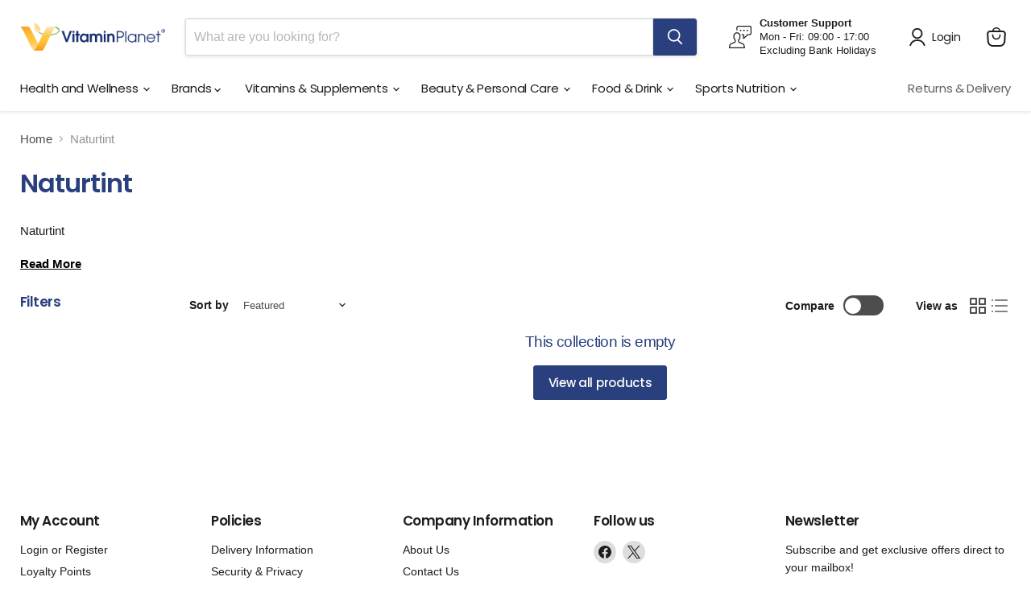

--- FILE ---
content_type: application/javascript
request_url: https://ecommplugins-trustboxsettings.trustpilot.com/nutraconcepts-group-ltd.myshopify.com.js?settings=1631609043300&shop=nutraconcepts-group-ltd.myshopify.com
body_size: 259
content:
const trustpilot_trustbox_settings = {"trustboxes":[],"activeTrustbox":0,"pageUrls":{"landing":"https://nutraconcepts-group-ltd.myshopify.com","category":"https://nutraconcepts-group-ltd.myshopify.com/collections/frontpage","product":"https://nutraconcepts-group-ltd.myshopify.com/products/9-bar-original-carob-hempmp-4-x-40g"}};
dispatchEvent(new CustomEvent('trustpilotTrustboxSettingsLoaded'));